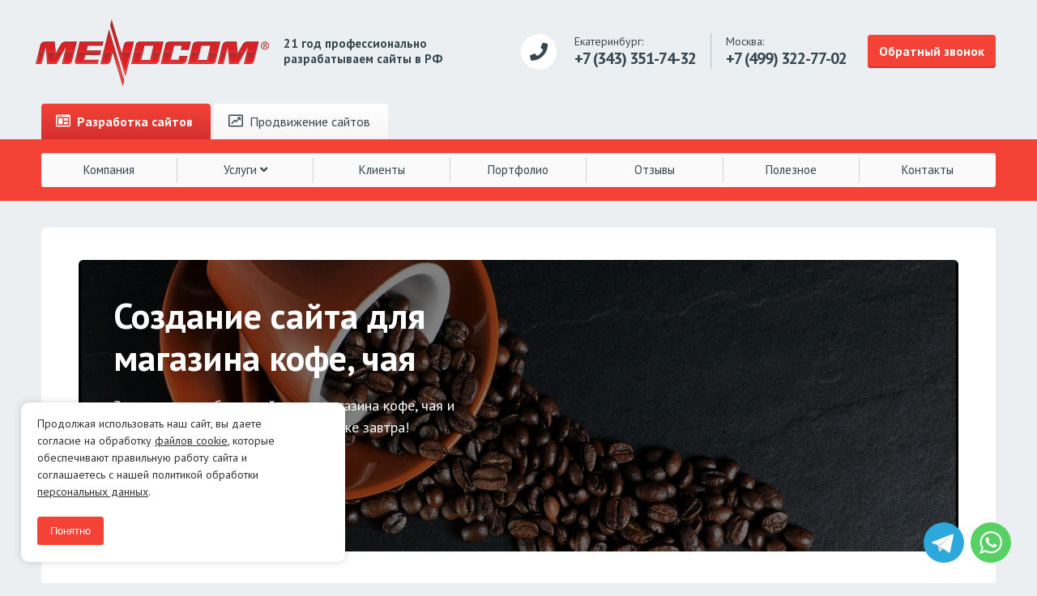

--- FILE ---
content_type: text/html; charset=UTF-8
request_url: https://www.menocom.ru/sites/magazin-kofe-chaya/
body_size: 13291
content:
<!-- M E N O C O M -->
<!DOCTYPE html>
<html lang="ru">
<head>
	<link rel="shortcut icon" type="image/x-icon" href="/favicon.ico" />
	<meta charset="utf-8" />
	<meta http-equiv="X-UA-Compatible" content="IE=edge">
	<meta name="viewport" content="width=device-width, initial-scale=1">
    <meta name="yandex-verification" content="2eceab2650f0bbe5" />
	<meta http-equiv="Content-Type" content="text/html; charset=UTF-8" />
<meta name="keywords" content="Сайт магазин кофе, чая, разработка сайта магазина кофе, чая, создание сайта магазина кофе, чая, изготовление сайта магазина кофе, чая" />
<meta name="description" content="Закажите создание сайта для магазина кофе, чая и начните принимать онлайн-заказы уже завтра! Стоимость: от 0 руб.срок от 1 дня" />
<link href="/bitrix/cache/css/MN/menocom16/page_bdc164ded73bfc02acc1b4331feadd52/page_bdc164ded73bfc02acc1b4331feadd52_v1.css?1768396559403" type="text/css"  rel="stylesheet" />
<link href="/bitrix/cache/css/MN/menocom16/template_b0f7180cb955bd02a739df03e2e83403/template_b0f7180cb955bd02a739df03e2e83403_v1.css?176839604214137" type="text/css"  data-template-style="true" rel="stylesheet" />
<script>if(!window.BX)window.BX={};if(!window.BX.message)window.BX.message=function(mess){if(typeof mess==='object'){for(let i in mess) {BX.message[i]=mess[i];} return true;}};</script>
<script>(window.BX||top.BX).message({"JS_CORE_LOADING":"Загрузка...","JS_CORE_NO_DATA":"- Нет данных -","JS_CORE_WINDOW_CLOSE":"Закрыть","JS_CORE_WINDOW_EXPAND":"Развернуть","JS_CORE_WINDOW_NARROW":"Свернуть в окно","JS_CORE_WINDOW_SAVE":"Сохранить","JS_CORE_WINDOW_CANCEL":"Отменить","JS_CORE_WINDOW_CONTINUE":"Продолжить","JS_CORE_H":"ч","JS_CORE_M":"м","JS_CORE_S":"с","JSADM_AI_HIDE_EXTRA":"Скрыть лишние","JSADM_AI_ALL_NOTIF":"Показать все","JSADM_AUTH_REQ":"Требуется авторизация!","JS_CORE_WINDOW_AUTH":"Войти","JS_CORE_IMAGE_FULL":"Полный размер"});</script>

<script src="/bitrix/js/main/core/core.min.js?1768395073229643"></script>

<script>BX.Runtime.registerExtension({"name":"main.core","namespace":"BX","loaded":true});</script>
<script>BX.setJSList(["\/bitrix\/js\/main\/core\/core_ajax.js","\/bitrix\/js\/main\/core\/core_promise.js","\/bitrix\/js\/main\/polyfill\/promise\/js\/promise.js","\/bitrix\/js\/main\/loadext\/loadext.js","\/bitrix\/js\/main\/loadext\/extension.js","\/bitrix\/js\/main\/polyfill\/promise\/js\/promise.js","\/bitrix\/js\/main\/polyfill\/find\/js\/find.js","\/bitrix\/js\/main\/polyfill\/includes\/js\/includes.js","\/bitrix\/js\/main\/polyfill\/matches\/js\/matches.js","\/bitrix\/js\/ui\/polyfill\/closest\/js\/closest.js","\/bitrix\/js\/main\/polyfill\/fill\/main.polyfill.fill.js","\/bitrix\/js\/main\/polyfill\/find\/js\/find.js","\/bitrix\/js\/main\/polyfill\/matches\/js\/matches.js","\/bitrix\/js\/main\/polyfill\/core\/dist\/polyfill.bundle.js","\/bitrix\/js\/main\/core\/core.js","\/bitrix\/js\/main\/polyfill\/intersectionobserver\/js\/intersectionobserver.js","\/bitrix\/js\/main\/lazyload\/dist\/lazyload.bundle.js","\/bitrix\/js\/main\/polyfill\/core\/dist\/polyfill.bundle.js","\/bitrix\/js\/main\/parambag\/dist\/parambag.bundle.js"]);
</script>
<script>BX.Runtime.registerExtension({"name":"ui.dexie","namespace":"BX.DexieExport","loaded":true});</script>
<script>BX.Runtime.registerExtension({"name":"ls","namespace":"window","loaded":true});</script>
<script>BX.Runtime.registerExtension({"name":"fx","namespace":"window","loaded":true});</script>
<script>BX.Runtime.registerExtension({"name":"fc","namespace":"window","loaded":true});</script>
<script>BX.Runtime.registerExtension({"name":"pull.protobuf","namespace":"BX","loaded":true});</script>
<script>BX.Runtime.registerExtension({"name":"rest.client","namespace":"window","loaded":true});</script>
<script>(window.BX||top.BX).message({"pull_server_enabled":"N","pull_config_timestamp":0,"shared_worker_allowed":"Y","pull_guest_mode":"N","pull_guest_user_id":0,"pull_worker_mtime":1768394422});(window.BX||top.BX).message({"PULL_OLD_REVISION":"Для продолжения корректной работы с сайтом необходимо перезагрузить страницу."});</script>
<script>BX.Runtime.registerExtension({"name":"pull.client","namespace":"BX","loaded":true});</script>
<script>BX.Runtime.registerExtension({"name":"pull","namespace":"window","loaded":true});</script>
<script>(window.BX||top.BX).message({"LANGUAGE_ID":"ru","FORMAT_DATE":"DD.MM.YYYY","FORMAT_DATETIME":"DD.MM.YYYY HH:MI:SS","COOKIE_PREFIX":"BITRIX_SM","SERVER_TZ_OFFSET":"10800","UTF_MODE":"Y","SITE_ID":"MN","SITE_DIR":"\/","USER_ID":"","SERVER_TIME":1769013101,"USER_TZ_OFFSET":0,"USER_TZ_AUTO":"Y","bitrix_sessid":"943fa878fc8a8a8647de803ec838becb"});</script>


<script src="/bitrix/js/ui/dexie/dist/dexie.bundle.min.js?1768395034102530"></script>
<script src="/bitrix/js/main/core/core_ls.min.js?17683949532683"></script>
<script src="/bitrix/js/main/core/core_fx.min.js?16796599489768"></script>
<script src="/bitrix/js/main/core/core_frame_cache.min.js?176839503410481"></script>
<script src="/bitrix/js/pull/protobuf/protobuf.min.js?167966581176433"></script>
<script src="/bitrix/js/pull/protobuf/model.min.js?167966581114190"></script>
<script src="/bitrix/js/rest/client/rest.client.min.js?16796641429240"></script>
<script src="/bitrix/js/pull/client/pull.client.min.js?176839442349849"></script>
<script src="https://ajax.googleapis.com/ajax/libs/jquery/2.1.1/jquery.min.js"></script>
<script>BX.setCSSList(["\/bitrix\/templates\/menocom16\/components\/bitrix\/news\/sites\/bitrix\/news.detail\/.default\/style.css","\/bitrix\/templates\/.default\/components\/bitrix\/menu\/header_top\/style.css","\/bitrix\/templates\/menocom16\/styles.css","\/bitrix\/templates\/menocom16\/template_styles.css"]);</script>
<script>
					(function () {
						"use strict";

						var counter = function ()
						{
							var cookie = (function (name) {
								var parts = ("; " + document.cookie).split("; " + name + "=");
								if (parts.length == 2) {
									try {return JSON.parse(decodeURIComponent(parts.pop().split(";").shift()));}
									catch (e) {}
								}
							})("BITRIX_CONVERSION_CONTEXT_MN");

							if (cookie && cookie.EXPIRE >= BX.message("SERVER_TIME"))
								return;

							var request = new XMLHttpRequest();
							request.open("POST", "/bitrix/tools/conversion/ajax_counter.php", true);
							request.setRequestHeader("Content-type", "application/x-www-form-urlencoded");
							request.send(
								"SITE_ID="+encodeURIComponent("MN")+
								"&sessid="+encodeURIComponent(BX.bitrix_sessid())+
								"&HTTP_REFERER="+encodeURIComponent(document.referrer)
							);
						};

						if (window.frameRequestStart === true)
							BX.addCustomEvent("onFrameDataReceived", counter);
						else
							BX.ready(counter);
					})();
				</script>



<script src="/bitrix/templates/menocom16/js/magnific.js?147867576229442"></script>
<script src="/bitrix/templates/menocom16/js/maskedinput.js?14346373084324"></script>
<script src="/bitrix/templates/menocom16/js/doubleTapToGo.js?14515515221181"></script>
<script src="/bitrix/templates/menocom16/js/slick.min.js?144879587440461"></script>
<script src="/bitrix/templates/menocom16/js/_main.js?167967395916536"></script>
<script src="/bitrix/templates/menocom16/js/_video.js?1478675711956"></script>

	<title>Создание сайта магазина кофе, чая. Цена от 0 &#8381;, срок от 1 дня</title>

<!-- Google Tag Manager -->
<script>(function(w,d,s,l,i){w[l]=w[l]||[];w[l].push({'gtm.start':
new Date().getTime(),event:'gtm.js'});var f=d.getElementsByTagName(s)[0],
j=d.createElement(s),dl=l!='dataLayer'?'&l='+l:'';j.async=true;j.src=
'https://www.googletagmanager.com/gtm.js?id='+i+dl;f.parentNode.insertBefore(j,f);
})(window,document,'script','dataLayer','GTM-NV7BBTR');</script>
<!-- End Google Tag Manager -->

	<style>
		@import url(https://fonts.googleapis.com/css?family=PT+Sans:400,700,400italic&subset=latin,cyrillic);
		@font-face {
			font-family: 'FontAwesome';
			src: url("/bitrix/templates/menocom16/fonts/fontawesome-webfont.eot?v=4.6.3");
			src: url("/bitrix/templates/menocom16/fonts/fontawesome-webfont.eot?#iefix&v=4.6.3") format("embedded-opentype"), url("/bitrix/templates/menocom16/fonts/fontawesome-webfont.woff2?v=4.6.3") format("woff2"), url("/bitrix/templates/menocom16/fonts/fontawesome-webfont.woff?v=4.6.3") format("woff"), url("/bitrix/templates/menocom16/fonts/fontawesome-webfont.ttf?v=4.6.3") format("truetype"), url("/bitrix/templates/menocom16/fonts/fontawesome-webfont.svg?v=4.6.3#fontawesomeregular") format("svg");
			font-weight: normal;
			font-style: normal;
		}
	</style>

	<link rel="prefetch prerender" href="/bitrix/images/modern.buttons/menocom_telegram_qr.png" />
	<link rel="prefetch prerender" href="/bitrix/images/modern.buttons/menocom_whatsapp_qr.png" />


	
	<link href="/bitrix/templates/menocom16/styles/style.min.css" type="text/css" rel="stylesheet">		</head>
<body>

<!-- Google Tag Manager (noscript) -->
<noscript><iframe src="https://www.googletagmanager.com/ns.html?id=GTM-NV7BBTR"
height="0" width="0" style="display:none;visibility:hidden"></iframe></noscript>
<!-- End Google Tag Manager (noscript) -->

<div id="panel"></div>
	<div class="l0__header_1">
		<a href="/">			<img src="/bitrix/templates/menocom16/img/logo1.svg" alt="" class="logo">		</a>		<div class="descriptor">
	 21&nbsp;год профессионально<br>
	 разрабатываем сайты в РФ
</div>		<div class="lt-colr">
			<div class="ico"></div>
			<div class="phone">
				Екатеринбург:<br>
			<span class="phone343">+7 (343) 351-74-32</span>			</div>
						<div class="sep"></div>
			<div class="phone">
				Москва:<br>
<span class="phone499">+7 (499) <b>322-77-02</b></span>
			</div>
						<a href="#popup-100" data-elementids="4544" class="btn js__popup">Обратный звонок</a>
		</div>
	</div>

	<div class="l0__menu-wrp">
		<div class="l0__menu">
			<div class="tabs header-top-menu">
					<a href="/" class="tab active "><span class="ico-mm-develop"></span> Разработка <b>сайтов</b></a>
						<a href="https://www.promo-menocom.ru/" class="tab"><span class="ico-mm-seo"></span> Продвижение <b>сайтов</b></a></div>
	<a href="#" class="btn"></a>
			
			<div class="menu">
																	<a href="/company/" class="lvl1 root-item">Компания</a>
																							<div class="wrapper">
					<a href="/activity/" class="lvl1  root-item ">Услуги <i class="fa fa-angle-down"></i></a>
						<div class="wrap">
																								<a href="/activity/corporate-site/" class="lvln ">Корпоративные сайты на Битрикс</a>
																												<a href="/activity/internet-magazin/" class="lvln ">Интернет-магазины</a>
																												<a href="/activity/landing-page/" class="lvln ">Лендинги (Landing Page)</a>
																												<a href="/activity/templates/" class="lvln ">Шаблонные сайты за 1 день!</a>
																												<a href="/activity/tech/" class="lvln ">Поддержка сайтов</a>
																												<a href="/activity/style/" class="lvln ">Фирменный стиль</a>
																												<a href="/activity/video/" class="lvln ">Продающее видео</a>
																												<a href="/activity/conversion/" class="lvln ">Увеличение конверсии вашего сайта</a>
																	</div></div>																<a href="/clients/" class="lvl1 root-item">Клиенты</a>
																												<a href="/portfolio/" class="lvl1 root-item">Портфолио</a>
																												<a href="/feedback/" class="lvl1 root-item">Отзывы</a>
																												<a href="/info/" class="lvl1 root-item">Полезное</a>
																												<a href="/contacts/" class="lvl1 root-item">Контакты</a>
														</div>
		</div>
	</div>
	<div class="l1__container">
					<div class="l1__content--fluid l2__box">
		<meta property="og:type" content="website">
<meta property="og:site_name" content="Меноком">
<meta property="og:title" content="Создание сайта магазина кофе, чая. Цена от 0 &#8381;, срок от 1 дня">
<meta property="og:description" content="Закажите создание сайта для магазина кофе, чая и начните принимать онлайн-заказы уже завтра! Стоимость: от 0 руб.срок от 1 дня">
<meta property="og:url" content="https://www.menocom.ru//sites/magazin-kofe-chaya/">
<meta property="og:locale" content="ru_RU">
<meta property="og:image" content="https://www.menocom.ru//upload/iblock/5a4/5a4d2b909a3b0173d978689d11e98463.jpg">
<meta property="og:image:width" content="1920">
<meta property="og:image:height" content="1279">

<script>
	$( document ).ready(function() {
		//alert('123');
		$('.free a[href^="#"]').on('click', function(event) {
			// отменяем стандартное действие
			event.preventDefault();
			
			var sc = $(this).attr("href"),
				dn = $(sc).offset().top;
			/*
			* sc - в переменную заносим информацию о том, к какому блоку надо перейти
			* dn - определяем положение блока на странице
			*/
			
			$('html, body').animate({scrollTop: dn}, 1000);
			
			/*
			* 1000 скорость перехода в миллисекундах
			*/
		});
	});
</script>
<style>
	.top_image_black {opacity:0.5;}
</style>
<script src="https://kit.fontawesome.com/21b4c8c52e.js" crossorigin="anonymous"></script>

<div class="dop_img_block">
</div>
<div class="l1__container  l1__container_img "><!-- Блоки с фоновым изображением -->
	<div class="l1__content--fluid l2__box term_fon_block">
		<div class="top_image_black"></div>
		<div class="l1__row js__bg box__txt-inv">
			
			<div class="l1__wrap">
				<div class="l1__cell-2">
					<h1>Создание сайта для магазина кофе, чая</h1>
					<p>Закажите разработку сайта для магазина кофе, чая и начните принимать онлайн-заказы уже завтра!</p>
					<p><a href="#popup-18756" class="ui__btn-bd ex-btn-inv js__popup"><i class="fa fa-barcode"></i> Заказать сайт за 1 минуту</a></p>
				</div>
				<div class="l1__cell-2"></div>
			</div>
			<img class="js__bg-path" src="/upload/iblock/5a4/5a4d2b909a3b0173d978689d11e98463.jpg" alt="">
		</div>
	</div>
</div>
<div class="l1__row ex-stick term-block">
	<div class="l1__wrap">
		<div class="l1__cell-2">
			<div class="typo__h2">
				Срок:<br />
				<span class="term">
									1 день
									</span>
			</div>
		</div>
		<div class="l1__cell-2">
			<div class="typo__h2">
				Стоимость:<br />
								<span class="term">29 990 &#8381;</span>
				<span class="free">или&nbsp;<a href="#akcia">БЕСПЛАТНО!</a></span>
				
			</div>
		</div>
	</div>

</div>

	<div class="l1__row">
				<h2>Что вы получите?</h2>
		<div class="l1__wrap l1__wrap_ADVANTAGES">
			
							<div class="l1__cell-2">
					<div class="l3__small-icons-left">
													<i class="fa fa-globe ico napr" aria-hidden="true"></i>
													
						<div class="wrap">
														<p>Оформите на сайте личный кабинет покупателя, где он может оплачивать заказы онлайн и следить за историей покупок</p>
						</div>
					</div>
				</div>
								<div class="l1__cell-2">
					<div class="l3__small-icons-left">
													<i class="fa fa-ruble-sign ico napr" aria-hidden="true"></i>
													
						<div class="wrap">
														<p>Информируйте о выгодных предложениях и акциях для увеличения прибыли магазина</p>
						</div>
					</div>
				</div>
								<div class="l1__cell-2">
					<div class="l3__small-icons-left">
													<i class="fa fa-book ico napr" aria-hidden="true"></i>
													
						<div class="wrap">
														<p>Продемонстрируйте полный ассортимент кофе и чая с рекомендациями по завариванию и приготовлению</p>
						</div>
					</div>
				</div>
								<div class="l1__cell-2">
					<div class="l3__small-icons-left">
													<i class="fa fa-comments ico napr" aria-hidden="true"></i>
													
						<div class="wrap">
														<p>Установите возможность общения с клиентом через чат-бот, где можно консультировать и рекомендовать продукцию</p>
						</div>
					</div>
				</div>
						</div>
		
					<p>
	С появлением сайта ваш магазин найдет новых клиентов, а значит, вырастет прибыльность бизнеса. Продвигая магазин в сети, вы получите большой охват аудитории и повысите узнаваемость. Покажите весь каталог продукции и расскажите о привлекательности каждой позиции, например, о положительном влиянии на состояние организма. Часто кофе и чай люди выбирают в качестве подарка для друзей и близких, привлекайте клиентов интересными авторскими наборами на любой вкус, а также выгодными предложениями по оформлению и доставке. Возможность онлайн-оплаты позволит выбрать продукцию здесь и сейчас, а личный кабинет будет хранить историю покупок. Клиент может получать купоны на скидку или пользоваться другими привилегиями постоянного покупателя. Если у пользователя будут вопросы, то он всегда может проконсультироваться в чат-боте или заказать обратный звонок.&nbsp;
</p>			
				</div>
	<div class="l1__row">
	<h2>Почему этот вариант принесет наибольшую прибыль?</h2>
	<div class="l1__wrap l1__wrap_ADVANTAGES">
							<div class="l1__cell-2">
						<div class="l3__small-icons-left">
															<i class="fa fa-arrow-alt-circle-right ico napr" aria-hidden="true"></i>
															
							<div class="wrap">
																<p>Сайт SEO-оптимизирован. Все страницы УЖЕ оптимизированы под поисковые системы</p>
							</div>
						</div>
					</div>
										<div class="l1__cell-2">
						<div class="l3__small-icons-left">
															<i class="fa fas  fa-paint-brush ico napr" aria-hidden="true"></i>
															
							<div class="wrap">
																<p>Сайт сделан на 1С Битрикс — самой популярной системе управления сайтами в РФ</p>
							</div>
						</div>
					</div>
										<div class="l1__cell-2">
						<div class="l3__small-icons-left">
															<i class="fa fa-arrow-alt-circle-right ico napr" aria-hidden="true"></i>
															
							<div class="wrap">
																<p>Вы не платите за домен в зоне .ru и хостинг, первый год — в подарок!</p>
							</div>
						</div>
					</div>
										<div class="l1__cell-2">
						<div class="l3__small-icons-left">
															<i class="fa fa-arrow-alt-circle-right ico napr" aria-hidden="true"></i>
															
							<div class="wrap">
																<p>Этот вариант дизайна уже отлично зарекомендовал себя. Он имеет высокую конверсию</p>
							</div>
						</div>
					</div>
						</div>
</div>
<div class="l1__row li_row_ideal">
		<h2>Идеальный сайт для магазина кофе, чая</h2>
	<div class="screem_img">
		<div class="hidden-xs-OPPORTUNITIES">
			
																<img class="IDEAL_img" src="/upload/iblock/579/579934742813603c89b245df29b7656c.png" alt="" />
						
																<img class="IDEAL_img" src="/upload/iblock/0e4/0e44e865edf9a2690d1117943ee18ef5.png" alt="" />
						
																<img class="IDEAL_img" src="/upload/iblock/7d3/7d361e7e7a0f0309e9e8e647e65c7df4.png" alt="" />
						
																<img class="IDEAL_img" src="/upload/iblock/7d9/7d946cc8655057b80b481d0f8bce7e49.png" alt="" />
						
																<img class="IDEAL_img" src="/upload/iblock/3e3/3e3c2079785319a98b93a65cf72ce34e.png" alt="" />
						
																<img class="IDEAL_img" src="/upload/iblock/939/939ed879128d0948c93a6126a29905fc.png" alt="" />
						
																<img class="IDEAL_img" src="/upload/iblock/c94/c941c40343e3f0a3a2ce9a17dc293076.png" alt="" />
						
																<img class="IDEAL_img" src="/upload/iblock/6e3/6e3c2b5625055ee23386042b584677e4.png" alt="" />
						
																<img class="IDEAL_img" src="/upload/iblock/c06/c06b4dd18abc82a02564ead1be02f5bf.png" alt="" />
						
																<img class="IDEAL_img" src="/upload/iblock/1e9/1e938dff91c1e28af52f4f8d99f2f94b.png" alt="" />
						
																<img class="IDEAL_img" src="/upload/iblock/d60/d6041fc98aa1bd27e35368fb099d4891.png" alt="" />
						
																<img class="IDEAL_img" src="/upload/iblock/913/913b72e116eb88dc42533e0a4ccbe2d6.png" alt="" />
						
																<img class="IDEAL_img" src="/upload/iblock/7f7/7f7deed4863073a2f2fb3d2bcefab772.png" alt="" />
						
																<img class="IDEAL_img" src="/upload/iblock/aaf/aafa59ba173fb1715dd0822049f92f6e.png" alt="" />
								</div>
		<div class="hidden-OPPORTUNITIES visible-xs-OPPORTUNITIES	">
			
					<img class="IDEAL_img" src="/upload/iblock/ac2/ac27c52d13974d6f015b125b6f8a7597.png" alt="" />
					
					<img class="IDEAL_img" src="/upload/iblock/308/30874aadf6c620100722d4b31c759feb.png" alt="" />
					
					<img class="IDEAL_img" src="/upload/iblock/51a/51a1df5c9fef84ffd721ee260b1b8464.png" alt="" />
					
					<img class="IDEAL_img" src="/upload/iblock/941/941d7105c577b9eac060982ab762f09c.png" alt="" />
					
					<img class="IDEAL_img" src="/upload/iblock/f4f/f4fa7cafac140848d8733ddded8438dc.png" alt="" />
					
					<img class="IDEAL_img" src="/upload/iblock/c0f/c0f0c3296dc530fb4d0286abc5884460.png" alt="" />
					
					<img class="IDEAL_img" src="/upload/iblock/7ff/7ff50c5e1a9adb722ac08e015d717928.png" alt="" />
					
					<img class="IDEAL_img" src="/upload/iblock/edb/edbb619249d51c01a9577ef0eedf7146.png" alt="" />
					
					<img class="IDEAL_img" src="/upload/iblock/b0e/b0e35348b3042c4117c87c3f626c3907.png" alt="" />
					
					<img class="IDEAL_img" src="/upload/iblock/aa8/aa87640ccf06dff5cf512a6bd106b496.png" alt="" />
					
					<img class="IDEAL_img" src="/upload/iblock/018/018306b9a15cccdba967626a11bd1e73.png" alt="" />
					
					<img class="IDEAL_img" src="/upload/iblock/17d/17d07050323e818b9ce8ade631aa00a5.png" alt="" />
					
					<img class="IDEAL_img" src="/upload/iblock/2f5/2f5ca23c3a60c62fc37a6fb7ff2b2da5.png" alt="" />
					
					<img class="IDEAL_img" src="/upload/iblock/d93/d9306928a8a11bbf79276435abd0f845.png" alt="" />
							</div>
		<div class="hidden-OPPORTUNITIES visible-xs-OPPORTUNITIES	">
			
					<img class="IDEAL_img" src="" alt="" />
					
					<img class="IDEAL_img" src="" alt="" />
					
					<img class="IDEAL_img" src="" alt="" />
					
					<img class="IDEAL_img" src="" alt="" />
					
					<img class="IDEAL_img" src="" alt="" />
					
					<img class="IDEAL_img" src="" alt="" />
					
					<img class="IDEAL_img" src="" alt="" />
					
					<img class="IDEAL_img" src="" alt="" />
					
					<img class="IDEAL_img" src="" alt="" />
					
					<img class="IDEAL_img" src="" alt="" />
					
					<img class="IDEAL_img" src="" alt="" />
					
					<img class="IDEAL_img" src="" alt="" />
					
					<img class="IDEAL_img" src="" alt="" />
					
					<img class="IDEAL_img" src="" alt="" />
							</div>
			
		<div class="block_img">
						<img   class="js__bg-path block_img_dop_ideal" src="/bitrix/templates/menocom16/img/test_top_phone.png" alt="">
			<img class="block_img_big" src="/bitrix/templates/menocom16/img/test_top_phone_big.png" alt="">
		
						
			
		</div>
	</div>
</div>
	<div class="l1__row">
		<h2>Какие вы получите возможности?</h2>
		<div class="hidden-xs-OPPORTUNITIES">
						<h3>Настраивайте дизайн вашего сайта!</h3>
													<img class="OPPORTUNITIES_img" src="/upload/iblock/420/4201a42da27130a23e738d5bc22310a3.jpg" alt="" />
									<h3>Настройте контактную информацию, как угодно </h3>
													<img class="OPPORTUNITIES_img" src="/upload/iblock/cc2/cc2c551eaa8607bf0455e1f388f60979.jpg" alt="" />
							</div>
		<div class="hidden-OPPORTUNITIES visible-xs-OPPORTUNITIES">
						<h3>Настраивайте дизайн вашего сайта!</h3>
				
				
									<img class="OPPORTUNITIES_img" src="/upload/iblock/37a/37a4d33b7e2739c7327ee81b56b12dc2.png" alt="" />
										<img class="OPPORTUNITIES_img" src="/upload/iblock/e32/e327b0dba378a4cb099ce730fd40f5b6.png" alt="" />
									<h3>Настройте контактную информацию, как угодно </h3>
				
				
									<img class="OPPORTUNITIES_img" src="/upload/iblock/47e/47e41dccf4412ea357c670b6e746e976.jpg" alt="" />
							</div>
	</div>
	
<div class="rf-inpage">
    <div class="rf-div">

	<div class="typo__h2 rf-title">Давайте обсудим ваш проект</div>

	<div class="rf-subtitle">
		Готовы начать? Свяжитесь с нами в WhatsApp или Telegram прямо сейчас и давайте обсудим, как мы можем помочь вашему бизнесу выйти на новый уровень!
	</div>

	<div class="rf-mod">
		<a href="https://wa.me/79221665566" class="rf-mod-link rf-mod-whatsapp flex" target="_blank">
			<span class="rf-mod-ico"><svg xmlns="http://www.w3.org/2000/svg" width="48" height="48" viewBox="0 0 48 48" fill="none">  <path fill="#fff" d="M40.8 23.567c0 9.04-7.384 16.367-16.495 16.367-2.892 0-5.609-.739-7.973-2.036L7.2 40.8l2.977-8.782a16.194 16.194 0 0 1-2.367-8.45c0-9.04 7.385-16.368 16.495-16.368 9.112 0 16.495 7.328 16.495 16.367ZM24.305 9.807c-7.647 0-13.867 6.173-13.867 13.76 0 3.011.981 5.8 2.641 8.068l-1.732 5.11 5.329-1.693a13.86 13.86 0 0 0 7.63 2.276c7.646 0 13.867-6.172 13.867-13.76S31.953 9.807 24.305 9.807Zm8.33 17.53c-.102-.167-.371-.268-.775-.468-.405-.2-2.393-1.172-2.763-1.305-.37-.134-.641-.201-.91.2-.27.402-1.044 1.305-1.28 1.573-.237.268-.472.302-.877.1-.404-.2-1.706-.624-3.25-1.99-1.203-1.063-2.014-2.376-2.25-2.778-.236-.401-.025-.618.177-.818.182-.18.405-.468.607-.703.203-.234.27-.4.404-.669.135-.268.068-.502-.034-.703-.1-.2-.91-2.175-1.247-2.978-.337-.803-.673-.67-.91-.67-.235 0-.505-.033-.774-.033-.27 0-.708.1-1.079.502-.37.402-1.414 1.372-1.414 3.346s1.448 3.882 1.65 4.15c.203.267 2.797 4.45 6.907 6.056 4.111 1.605 4.111 1.07 4.852 1.002.741-.066 2.392-.97 2.73-1.906.336-.938.336-1.74.236-1.908Z"></path> </svg></span>
			<span class="rf-mod-text">Написать в Whatsapp</span>
		</a>
		<a href="https://t.me/menocom" class="rf-mod-link rf-mod-telegram flex" target="_blank">
			<span class="rf-mod-ico"><svg xmlns="http://www.w3.org/2000/svg" width="48" height="48" viewBox="0 0 48 48" fill="none">  <path fill="#E1E1E1" d="M18.186 37.327c-.965 0-.8-.37-1.134-1.303l-2.838-9.488 21.85-13.165"></path> <path fill="#CDCDCD" d="M18.186 37.328c.745 0 1.074-.346 1.49-.757l3.973-3.923-4.956-3.035"></path> <path fill="#fff" d="m18.693 29.614 12.007 9.01c1.37.768 2.36.37 2.7-1.292l4.888-23.392c.5-2.038-.765-2.962-2.075-2.357l-28.7 11.239c-1.96.798-1.948 1.908-.357 2.403l7.365 2.334 17.05-10.925c.805-.496 1.544-.23.938.317"></path> </svg></span>
			<span class="rf-mod-text">Написать в Telegram</span>
		</a>
	</div>

</div></div>

<div class="l1__row ex-stick">
			<h2 class="typo__h2 typo__center">
				 Вот отзывы некоторых клиентов
			</h2>
			<div class="box__spacer">
			</div>
		</div>
		<div class="l1__row" style="padding-top:0;padding-bottom:0;">
			<div class="video-responsive"  style="margin:0;">
				<iframe width="auto" height="auto" src="https://www.youtube.com/embed/UaX_pCUHs-c?rel=0&showinfo=0&iv_load_policy=3" frameborder="0" allow="autoplay; encrypted-media" allowfullscreen></iframe>
			</div>
		</div>	
<div class="l1__row">
	<div class="lt__feedback-gallery js__gallery">
					<div class="lt__cll">
				<a href="/upload/iblock/542/542b6679281ca79d0b1c051031bc2fdf.jpg" class="js__gallery-item js__bg the__doc">
					<img src="/upload/iblock/542/542b6679281ca79d0b1c051031bc2fdf.jpg" alt="" class="js__bg-path">
					<img src="/bitrix/templates/menocom16/img/mask-2.png" alt="" class="js__bg-mask">
				</a>
			</div>
					<div class="lt__cll">
				<a href="/upload/iblock/0b4/0b4da00be6d87469c9dc44f2646c0da2.jpg" class="js__gallery-item js__bg the__doc">
					<img src="/upload/iblock/0b4/0b4da00be6d87469c9dc44f2646c0da2.jpg" alt="" class="js__bg-path">
					<img src="/bitrix/templates/menocom16/img/mask-2.png" alt="" class="js__bg-mask">
				</a>
			</div>
					<div class="lt__cll">
				<a href="/upload/iblock/cbc/cbc6a88553ad44272b6998da9894bd5a.jpg" class="js__gallery-item js__bg the__doc">
					<img src="/upload/iblock/cbc/cbc6a88553ad44272b6998da9894bd5a.jpg" alt="" class="js__bg-path">
					<img src="/bitrix/templates/menocom16/img/mask-2.png" alt="" class="js__bg-mask">
				</a>
			</div>
					<div class="lt__cll">
				<a href="/upload/iblock/9a9/9a9c1d937bb93d856285e77a8048b107.jpg" class="js__gallery-item js__bg the__doc">
					<img src="/upload/iblock/9a9/9a9c1d937bb93d856285e77a8048b107.jpg" alt="" class="js__bg-path">
					<img src="/bitrix/templates/menocom16/img/mask-2.png" alt="" class="js__bg-mask">
				</a>
			</div>
					<div class="lt__cll">
				<a href="/upload/iblock/6e4/6e4f92899eb51294603b94c2816cc2a6.jpg" class="js__gallery-item js__bg the__doc">
					<img src="/upload/iblock/6e4/6e4f92899eb51294603b94c2816cc2a6.jpg" alt="" class="js__bg-path">
					<img src="/bitrix/templates/menocom16/img/mask-2.png" alt="" class="js__bg-mask">
				</a>
			</div>
					<div class="lt__cll">
				<a href="/upload/iblock/970/97012ab813275606fada26e45789468d.jpg" class="js__gallery-item js__bg the__doc">
					<img src="/upload/iblock/970/97012ab813275606fada26e45789468d.jpg" alt="" class="js__bg-path">
					<img src="/bitrix/templates/menocom16/img/mask-2.png" alt="" class="js__bg-mask">
				</a>
			</div>
					<div class="lt__cll">
				<a href="/upload/iblock/4a7/4a7afef699d56e2a0c22f2eda81cfa72.jpg" class="js__gallery-item js__bg the__doc">
					<img src="/upload/iblock/4a7/4a7afef699d56e2a0c22f2eda81cfa72.jpg" alt="" class="js__bg-path">
					<img src="/bitrix/templates/menocom16/img/mask-2.png" alt="" class="js__bg-mask">
				</a>
			</div>
					<div class="lt__cll">
				<a href="/upload/iblock/e41/e419a7a5cd1d137dc6b39a570130bb76.jpg" class="js__gallery-item js__bg the__doc">
					<img src="/upload/iblock/e41/e419a7a5cd1d137dc6b39a570130bb76.jpg" alt="" class="js__bg-path">
					<img src="/bitrix/templates/menocom16/img/mask-2.png" alt="" class="js__bg-mask">
				</a>
			</div>
			</div>
	
</div>

<div class="rf-inpage">
    <div class="rf-div">

	<div class="typo__h2 rf-title">Давайте обсудим ваш проект</div>

	<div class="rf-subtitle">
		Готовы начать? Свяжитесь с нами в WhatsApp или Telegram прямо сейчас и давайте обсудим, как мы можем помочь вашему бизнесу выйти на новый уровень!
	</div>

	<div class="rf-mod">
		<a href="https://wa.me/79221665566" class="rf-mod-link rf-mod-whatsapp flex" target="_blank">
			<span class="rf-mod-ico"><svg xmlns="http://www.w3.org/2000/svg" width="48" height="48" viewBox="0 0 48 48" fill="none">  <path fill="#fff" d="M40.8 23.567c0 9.04-7.384 16.367-16.495 16.367-2.892 0-5.609-.739-7.973-2.036L7.2 40.8l2.977-8.782a16.194 16.194 0 0 1-2.367-8.45c0-9.04 7.385-16.368 16.495-16.368 9.112 0 16.495 7.328 16.495 16.367ZM24.305 9.807c-7.647 0-13.867 6.173-13.867 13.76 0 3.011.981 5.8 2.641 8.068l-1.732 5.11 5.329-1.693a13.86 13.86 0 0 0 7.63 2.276c7.646 0 13.867-6.172 13.867-13.76S31.953 9.807 24.305 9.807Zm8.33 17.53c-.102-.167-.371-.268-.775-.468-.405-.2-2.393-1.172-2.763-1.305-.37-.134-.641-.201-.91.2-.27.402-1.044 1.305-1.28 1.573-.237.268-.472.302-.877.1-.404-.2-1.706-.624-3.25-1.99-1.203-1.063-2.014-2.376-2.25-2.778-.236-.401-.025-.618.177-.818.182-.18.405-.468.607-.703.203-.234.27-.4.404-.669.135-.268.068-.502-.034-.703-.1-.2-.91-2.175-1.247-2.978-.337-.803-.673-.67-.91-.67-.235 0-.505-.033-.774-.033-.27 0-.708.1-1.079.502-.37.402-1.414 1.372-1.414 3.346s1.448 3.882 1.65 4.15c.203.267 2.797 4.45 6.907 6.056 4.111 1.605 4.111 1.07 4.852 1.002.741-.066 2.392-.97 2.73-1.906.336-.938.336-1.74.236-1.908Z"></path> </svg></span>
			<span class="rf-mod-text">Написать в Whatsapp</span>
		</a>
		<a href="https://t.me/menocom" class="rf-mod-link rf-mod-telegram flex" target="_blank">
			<span class="rf-mod-ico"><svg xmlns="http://www.w3.org/2000/svg" width="48" height="48" viewBox="0 0 48 48" fill="none">  <path fill="#E1E1E1" d="M18.186 37.327c-.965 0-.8-.37-1.134-1.303l-2.838-9.488 21.85-13.165"></path> <path fill="#CDCDCD" d="M18.186 37.328c.745 0 1.074-.346 1.49-.757l3.973-3.923-4.956-3.035"></path> <path fill="#fff" d="m18.693 29.614 12.007 9.01c1.37.768 2.36.37 2.7-1.292l4.888-23.392c.5-2.038-.765-2.962-2.075-2.357l-28.7 11.239c-1.96.798-1.948 1.908-.357 2.403l7.365 2.334 17.05-10.925c.805-.496 1.544-.23.938.317"></path> </svg></span>
			<span class="rf-mod-text">Написать в Telegram</span>
		</a>
	</div>

</div></div>


<div class="l1__row">
	<h2>Нужен индивидуальный дизайн?</h2>
	<p>Занимаемся разработкой индивидуальных дизайнов для магазина кофе, чая: разработка макетов до полного согласования, верстка под мобильные устройства, подключение 1С Битрикс, оптимизация под поисковые системы Яндекс и Google, продвижение сайта</p>
	<img class="responsive" src="/images/ind_disign.png" >
</div>
<div class="l1__row pay_block" >
	<h2>Принимаем любые виды оплаты</h2>
	
    <div class="l1__wrap">
        <div class="l1__cell-2">
          <img  class="responsive" lass src="/images/pay_sustem.png">
    </div>
    <div class="l1__cell-2">
         
          <p>Работаем официально, по договору со всеми документами. Любые варианты оплат:</p>
		  
		  <ul>
			<li>Перевод на расчетный счет</li>
			<li>VISA, Mastercard (в том числе кредитные карты)</li>
			<li>Apple Pay</li>
			<li>Google Pay</li>
			<li>Яндекс.Деньги</li>
			<li>Paypal</li>
		  </ul>
        </div>
    </div>
</div>





<div id='popup-18756' class='zoom-anim-dialog mfp-hide l1__popup ex-popup'>
            <div class="l2__popup">
                <form method="post" name="iblock_add" action="/include/ajax/generator.custom.forms/form.php" enctype="multipart/form-data" class="default_form l1__col l3__form box__wrp box__bg-blue-grey-50">
                    <input type="hidden" name="ELEMENT_ID" value="18756">
                    <input type="hidden" name="LINK_ELEMENT_ID" value=">">
                    <input type="hidden" name="send-form" value="Y">
                    <div class="box__spacer"></div>
                    <div class="typo__h3 typo__stick" style="text-align: center">
						Заказать сайт за 1 минуту
                    </div>

                     <div class="typo__p typo__stick" style="text-align: center">Напишите нам в WhatsApp или Telegram и мы ответим на ваши вопросы</div>
                     <br>

                    <div class="fmod fmod-popup">
						<a href="https://wa.me/79221665566" class="fmod-link fmod-whatsapp flex" target="_blank">
							<span class="fmod-ico"><svg xmlns="http://www.w3.org/2000/svg" width="48" height="48" viewBox="0 0 48 48" fill="none">  <path fill="#fff" d="M40.8 23.567c0 9.04-7.384 16.367-16.495 16.367-2.892 0-5.609-.739-7.973-2.036L7.2 40.8l2.977-8.782a16.194 16.194 0 0 1-2.367-8.45c0-9.04 7.385-16.368 16.495-16.368 9.112 0 16.495 7.328 16.495 16.367ZM24.305 9.807c-7.647 0-13.867 6.173-13.867 13.76 0 3.011.981 5.8 2.641 8.068l-1.732 5.11 5.329-1.693a13.86 13.86 0 0 0 7.63 2.276c7.646 0 13.867-6.172 13.867-13.76S31.953 9.807 24.305 9.807Zm8.33 17.53c-.102-.167-.371-.268-.775-.468-.405-.2-2.393-1.172-2.763-1.305-.37-.134-.641-.201-.91.2-.27.402-1.044 1.305-1.28 1.573-.237.268-.472.302-.877.1-.404-.2-1.706-.624-3.25-1.99-1.203-1.063-2.014-2.376-2.25-2.778-.236-.401-.025-.618.177-.818.182-.18.405-.468.607-.703.203-.234.27-.4.404-.669.135-.268.068-.502-.034-.703-.1-.2-.91-2.175-1.247-2.978-.337-.803-.673-.67-.91-.67-.235 0-.505-.033-.774-.033-.27 0-.708.1-1.079.502-.37.402-1.414 1.372-1.414 3.346s1.448 3.882 1.65 4.15c.203.267 2.797 4.45 6.907 6.056 4.111 1.605 4.111 1.07 4.852 1.002.741-.066 2.392-.97 2.73-1.906.336-.938.336-1.74.236-1.908Z"></path> </svg></span>
							<span class="fmod-text">Написать в Whatsapp</span>
						</a>
						<a href="https://t.me/menocombot" class="fmod-link fmod-telegram flex" target="_blank">
							<span class="fmod-ico"><svg xmlns="http://www.w3.org/2000/svg" width="48" height="48" viewBox="0 0 48 48" fill="none">  <path fill="#E1E1E1" d="M18.186 37.327c-.965 0-.8-.37-1.134-1.303l-2.838-9.488 21.85-13.165"></path> <path fill="#CDCDCD" d="M18.186 37.328c.745 0 1.074-.346 1.49-.757l3.973-3.923-4.956-3.035"></path> <path fill="#fff" d="m18.693 29.614 12.007 9.01c1.37.768 2.36.37 2.7-1.292l4.888-23.392c.5-2.038-.765-2.962-2.075-2.357l-28.7 11.239c-1.96.798-1.948 1.908-.357 2.403l7.365 2.334 17.05-10.925c.805-.496 1.544-.23.938.317"></path> </svg></span>
							<span class="fmod-text">Написать в Telegram</span>
						</a>
					</div>

                                    </form>
            </div>
</div>

	</div>
</div>
 <div style="clear: both;"></div>
<div class="l0__footer">
	<div class="wrapper">
		<div class="col-l">
			<div class="company">
				<a href="/" class="logo"></a>
<div class="cap">
 <b>© 2004—2026 Агентство «Меноком»</b><br>
	 Разработка и создание сайтов<br>
	 ООО «Меноком»<br>
	 ИНН: 1069674081872<br>
         КПП: 667401001 <br>
	 ОГРН: 1069674081872
<!--	 Направление: <a href="https://www.promo-menocom.ru/" style="text-decoration: underline;">продвижение сайтов</a>-->
</div>
 <br>			</div>
			<div class="links">
				<div class="links-cell">
				
<div class="links-cell">

			<div class="link"><a href="/company/">Компания</a></div>
		
			<div class="link"><a href="/clients/">Клиенты</a></div>
		
			<div class="link"><a href="/feedback/">Отзывы</a></div>
		

</div>
				</div>
				<div class="links-cell">
				
<div class="links-cell">

			<div class="link"><a href="/portfolio/">Портфолио</a></div>
		
			<div class="link"><a href="/info/">Полезное</a></div>
		
			<div class="link"><a href="/contacts/">Контакты</a></div>
		

</div>
				</div>
			</div>
		</div>
		<div class="col-r">
			<div class="address">
				<div class="title">
										Услуги:
				</div>
				<div class="cap">
					<div class="links">
						<div class="links-cell">
							
<div class="links-cell">

			<div class="link"><a href="/" class="selected">Разработка сайтов</a></div>
		
			<div class="link"><a href="/activity/tech/">Поддержка сайтов</a></div>
		
			<div class="link"><a href="/activity/style/">Фирменный стиль</a></div>
		
			<div class="link"><a href="/activity/video/">Продающее видео</a></div>
		

</div>
						</div>
					</div>
					
				</div>
			</div>
			<div class="phones">
				<div class="title">
		  <span class="fa-stack fa-lg">
			<i class="fa fa-circle fa-stack-2x fa-inverse"></i>
			<i class="fa fa-phone fa-stack-1x"></i>
		  </span>
					Контакты:
				</div>
				<div class="cap">
					<div class="cap">
	 Москва: <strong><a href="tel:+74993227702"><span class="phone499">+7 (499) 322-77-02</span></a></strong><br>
	 Екатеринбург: <strong><a href="tel:+73433517432"><span class="phone343">+7 (343) 351-74-32</span></a></strong><br>
 E-mail: <span><a href="mailto:info@menocom.ru">info@menocom.ru</a></span><br>
Время работы: <span>ПН-ПТ, 12:00-21:00</span>
</div>

<!-- E-mail: <a href="mailto:info@menocom.ru">info@menocom.ru</a><br>
Время работы: ПН-ПТ, 12:00-21:00-->

<!--Москва: +7 499 322-77-02<br>--> <!--Екатеринбург:--> <!--Телефон: <strong><span class="phone343" style="float: inherit;">+7 343 351-74-32</span></strong><br>--> <!-- Россия: 8 800 200-55-63<br>--> 
<!--г. Екатеринбург, Вилонова&nbsp;45Е, оф.&nbsp;413<br>-->
<!-- г. Москва, ул.&nbsp;Профсоюзная&nbsp;3, оф.&nbsp;1001<br>--> 
<!--E-mail: <a href="mailto:info@menocom.ru">info@menocom.ru</a>-->				</div>
				<div class="fmod">
					<a href="https://wa.me/79221665566" class="fmod-link fmod-whatsapp flex" target="_blank">
						<span class="fmod-ico"><svg xmlns="http://www.w3.org/2000/svg" width="48" height="48" viewBox="0 0 48 48" fill="none">  <path fill="#fff" d="M40.8 23.567c0 9.04-7.384 16.367-16.495 16.367-2.892 0-5.609-.739-7.973-2.036L7.2 40.8l2.977-8.782a16.194 16.194 0 0 1-2.367-8.45c0-9.04 7.385-16.368 16.495-16.368 9.112 0 16.495 7.328 16.495 16.367ZM24.305 9.807c-7.647 0-13.867 6.173-13.867 13.76 0 3.011.981 5.8 2.641 8.068l-1.732 5.11 5.329-1.693a13.86 13.86 0 0 0 7.63 2.276c7.646 0 13.867-6.172 13.867-13.76S31.953 9.807 24.305 9.807Zm8.33 17.53c-.102-.167-.371-.268-.775-.468-.405-.2-2.393-1.172-2.763-1.305-.37-.134-.641-.201-.91.2-.27.402-1.044 1.305-1.28 1.573-.237.268-.472.302-.877.1-.404-.2-1.706-.624-3.25-1.99-1.203-1.063-2.014-2.376-2.25-2.778-.236-.401-.025-.618.177-.818.182-.18.405-.468.607-.703.203-.234.27-.4.404-.669.135-.268.068-.502-.034-.703-.1-.2-.91-2.175-1.247-2.978-.337-.803-.673-.67-.91-.67-.235 0-.505-.033-.774-.033-.27 0-.708.1-1.079.502-.37.402-1.414 1.372-1.414 3.346s1.448 3.882 1.65 4.15c.203.267 2.797 4.45 6.907 6.056 4.111 1.605 4.111 1.07 4.852 1.002.741-.066 2.392-.97 2.73-1.906.336-.938.336-1.74.236-1.908Z"></path> </svg></span>
						<span class="fmod-text">Написать в Whatsapp</span>
					</a>
					<a href="https://t.me/menocom" class="fmod-link fmod-telegram flex" target="_blank">
						<span class="fmod-ico"><svg xmlns="http://www.w3.org/2000/svg" width="48" height="48" viewBox="0 0 48 48" fill="none">  <path fill="#E1E1E1" d="M18.186 37.327c-.965 0-.8-.37-1.134-1.303l-2.838-9.488 21.85-13.165"></path> <path fill="#CDCDCD" d="M18.186 37.328c.745 0 1.074-.346 1.49-.757l3.973-3.923-4.956-3.035"></path> <path fill="#fff" d="m18.693 29.614 12.007 9.01c1.37.768 2.36.37 2.7-1.292l4.888-23.392c.5-2.038-.765-2.962-2.075-2.357l-28.7 11.239c-1.96.798-1.948 1.908-.357 2.403l7.365 2.334 17.05-10.925c.805-.496 1.544-.23.938.317"></path> </svg></span>
						<span class="fmod-text">Написать в Telegram</span>
					</a>
				</div>
			</div>
		</div>
	</div>
</div>
<div id='popup-100' class='zoom-anim-dialog mfp-hide l1__popup ex-popup-l'></div>
<a href="#popup-form-other-result" id="popup-open-form-other-result" class="js__popup" style="display: none;"></a>
<div id='popup-form-other-result' class='zoom-anim-dialog mfp-hide l1__popup ex-popup'>
	<div class="l2__popup l1__col box__wrp two-colum">
		result
	</div>
</div>


<div class="modern-buttons">
		<a href="#modern-popup-telegram" class="modern-button modern-telegram js__popup" style="background-color: #2ca8dd">
		<svg xmlns="http://www.w3.org/2000/svg" width="48" height="48" viewBox="0 0 48 48" fill="none">  <path fill="#E1E1E1" d="M18.186 37.327c-.965 0-.8-.37-1.134-1.303l-2.838-9.488 21.85-13.165"></path> <path fill="#CDCDCD" d="M18.186 37.328c.745 0 1.074-.346 1.49-.757l3.973-3.923-4.956-3.035"></path> <path fill="#fff" d="m18.693 29.614 12.007 9.01c1.37.768 2.36.37 2.7-1.292l4.888-23.392c.5-2.038-.765-2.962-2.075-2.357l-28.7 11.239c-1.96.798-1.948 1.908-.357 2.403l7.365 2.334 17.05-10.925c.805-.496 1.544-.23.938.317"></path> </svg>		<span class="modern-title">Telegram</span>
	</a>
		<a href="#modern-popup-whatsapp" class="modern-button modern-whatsapp js__popup" style="background-color: #57d163">
		<svg xmlns="http://www.w3.org/2000/svg" width="48" height="48" viewBox="0 0 48 48" fill="none">  <path fill="#fff" d="M40.8 23.567c0 9.04-7.384 16.367-16.495 16.367-2.892 0-5.609-.739-7.973-2.036L7.2 40.8l2.977-8.782a16.194 16.194 0 0 1-2.367-8.45c0-9.04 7.385-16.368 16.495-16.368 9.112 0 16.495 7.328 16.495 16.367ZM24.305 9.807c-7.647 0-13.867 6.173-13.867 13.76 0 3.011.981 5.8 2.641 8.068l-1.732 5.11 5.329-1.693a13.86 13.86 0 0 0 7.63 2.276c7.646 0 13.867-6.172 13.867-13.76S31.953 9.807 24.305 9.807Zm8.33 17.53c-.102-.167-.371-.268-.775-.468-.405-.2-2.393-1.172-2.763-1.305-.37-.134-.641-.201-.91.2-.27.402-1.044 1.305-1.28 1.573-.237.268-.472.302-.877.1-.404-.2-1.706-.624-3.25-1.99-1.203-1.063-2.014-2.376-2.25-2.778-.236-.401-.025-.618.177-.818.182-.18.405-.468.607-.703.203-.234.27-.4.404-.669.135-.268.068-.502-.034-.703-.1-.2-.91-2.175-1.247-2.978-.337-.803-.673-.67-.91-.67-.235 0-.505-.033-.774-.033-.27 0-.708.1-1.079.502-.37.402-1.414 1.372-1.414 3.346s1.448 3.882 1.65 4.15c.203.267 2.797 4.45 6.907 6.056 4.111 1.605 4.111 1.07 4.852 1.002.741-.066 2.392-.97 2.73-1.906.336-.938.336-1.74.236-1.908Z"></path> </svg>		<span class="modern-title">Whatsapp</span>
	</a>
	</div>

	<div id="modern-popup-telegram" class="zoom-anim-dialog mfp-hide l1__popup ex-popup-l wmodal-popup">
		<div class="wmodal">
			<div class="wmodal-title">
				Пишите нам в Telegram:			</div>
			<div class="wmodal-go flex">
				<a class="wmodal-go-btn btn" href="https://t.me/menocom" target="_blank" style="background-color: #2ca8dd">Написать в Telegram</a>
			</div>
						<div class="wmodal-mtitle flex">
				<div class="wmodal-mtitle-text">
					или <span style="color: #2ca8dd">с телефона:</span> <svg class="pfModalOrMobileHint" height="68" viewbox="0 0 20 68" width="20" xmlns="http://www.w3.org/2000/svg">
					<path d="M2.80472 1.10981C2.31308 0.665381 1.55425 0.703647 1.10981 1.19528C0.665381 1.68692 0.703647 2.44575 1.19528 2.89019L2.80472 1.10981ZM0.803237 65.9119C0.754593 66.5729 1.25097 67.1481 1.91192 67.1968L12.6828 67.9895C13.3437 68.0381 13.919 67.5417 13.9676 66.8808C14.0163 66.2198 13.5199 65.6446 12.8589 65.5959L3.28484 64.8913L3.98946 55.3172C4.0381 54.6563 3.54173 54.081 2.88077 54.0324C2.21982 53.9837 1.64458 54.4801 1.59593 55.1411L0.803237 65.9119ZM1.19528 2.89019C7.09926 8.22731 14.1621 17.7551 16.214 28.9329C18.2466 40.0051 15.3974 52.8544 1.21604 65.0915L2.78396 66.9085C17.5801 54.1409 20.7679 40.4476 18.5746 28.4996C16.4007 16.6573 8.97472 6.68742 2.80472 1.10981L1.19528 2.89019Z" fill="currentColor"></path></svg>
				</div>
			</div>
			<div class="wmodal-qr flex">
				<img src="/bitrix/images/menocom_qr_telegram_2025.gif">
			</div>
					</div>
	</div>
	<div id="modern-popup-whatsapp" class="zoom-anim-dialog mfp-hide l1__popup ex-popup-l wmodal-popup">
		<div class="wmodal">
			<div class="wmodal-title">
				Пишите нам в Whatsapp:			</div>
			<div class="wmodal-go flex">
				<a class="wmodal-go-btn btn" href="https://api.whatsapp.com/send?phone=79221665566" target="_blank" style="background-color: #57d163">Написать в Whatsapp Web</a>
			</div>
						<div class="wmodal-mtitle flex">
				<div class="wmodal-mtitle-text">
					или <span style="color: #57d163">с телефона:</span> <svg class="pfModalOrMobileHint" height="68" viewbox="0 0 20 68" width="20" xmlns="http://www.w3.org/2000/svg">
					<path d="M2.80472 1.10981C2.31308 0.665381 1.55425 0.703647 1.10981 1.19528C0.665381 1.68692 0.703647 2.44575 1.19528 2.89019L2.80472 1.10981ZM0.803237 65.9119C0.754593 66.5729 1.25097 67.1481 1.91192 67.1968L12.6828 67.9895C13.3437 68.0381 13.919 67.5417 13.9676 66.8808C14.0163 66.2198 13.5199 65.6446 12.8589 65.5959L3.28484 64.8913L3.98946 55.3172C4.0381 54.6563 3.54173 54.081 2.88077 54.0324C2.21982 53.9837 1.64458 54.4801 1.59593 55.1411L0.803237 65.9119ZM1.19528 2.89019C7.09926 8.22731 14.1621 17.7551 16.214 28.9329C18.2466 40.0051 15.3974 52.8544 1.21604 65.0915L2.78396 66.9085C17.5801 54.1409 20.7679 40.4476 18.5746 28.4996C16.4007 16.6573 8.97472 6.68742 2.80472 1.10981L1.19528 2.89019Z" fill="currentColor"></path></svg>
				</div>
			</div>
			<div class="wmodal-qr flex">
				<img src="/bitrix/images/modern.buttons/menocom_whatsapp_qr.png">
			</div>
					</div>
	</div>

<div class="cookie">
	<div class="cookie__box">
		<div class="cookie__text">
			Продолжая использовать наш сайт, вы даете согласие на обработку <a href="/cookies/" target="_blank">файлов cookie</a>, которые обеспечивают правильную работу сайта и соглашаетесь с нашей политикой обработки <a href="/policy/" target="_blank">персональных данных</a>.
		</div>
		<div class="cookie__accept flex">
			<button class="cookie__accept-btn btn btn-default js-accept-cookie-btn">
				<span class="btn__text">Понятно</span>
			</button>
		</div>
	</div>
</div>
<script>
	function setCookie(name,value,days) {
		var expires = "";
		if (days) {
			var date = new Date();
			date.setTime(date.getTime() + (days*24*60*60*1000));
			expires = "; expires=" + date.toUTCString();
		}
		document.cookie = name + "=" + (value || "")  + expires + "; path=/";
	}
	$(document).on('click', '.js-accept-cookie-btn', function(e){
		e.preventDefault();
		setCookie('hide_cookie','1',7);
		$('.cookie').hide();
	})
</script>

<script>
	if($(window).width() <= 1024) {
		$('.modern-button').each(function(){
			var wPopupID = $(this).attr('href'),
				buttonLink = $(wPopupID).find('.wmodal-go-btn').attr('href');
			if(wPopupID == '#modern-popup-telegram') buttonLink = 'tg://resolve?domain=menocom';
			$(this).removeClass('js__popup').attr('href', buttonLink).attr('target', '_blank');
		})
	}
</script>

<script>
	// lazyload by x12x24
	function isVisibleElement(el) {
		var wt = $(window).scrollTop();
		var wh = $(window).height();
		var et = $(el).offset().top;
		var eh = $(el).outerHeight();
		var dh = $(document).height();   
		if (wt + wh >= et || wh + wt == dh || eh + et < wh){
			return true;
		} else {
			return false;
		}
	}

	function visibleElementsTrack() {

		$('[data-load]').each(function(e){

			if(isVisibleElement(this)) {

				if($(this)[0].tagName != 'IMG') {
					$(this).css('background-image', 'url('+$(this).attr('data-load')+')');
				} 

				if($(this)[0].tagName == 'IMG') {
					$(this).attr('src', $(this).attr('data-load'));
				}

			}

		})

	}

	$(window).scroll(function(){
		visibleElementsTrack();
	})
	$(window).on('load', function(){
		visibleElementsTrack();
	})
</script>


</body>
</html>

--- FILE ---
content_type: text/css
request_url: https://www.menocom.ru/bitrix/cache/css/MN/menocom16/page_bdc164ded73bfc02acc1b4331feadd52/page_bdc164ded73bfc02acc1b4331feadd52_v1.css?1768396559403
body_size: 241
content:


/* Start:/bitrix/templates/menocom16/components/bitrix/news/sites/bitrix/news.detail/.default/style.css?1586412655155*/
div.news-detail
{
	word-wrap: break-word;
}
div.news-detail img.detail_picture
{
	float:left;
	margin:0 8px 6px 1px;
}
.news-date-time
{
	color:#486DAA;
}

/* End */
/* /bitrix/templates/menocom16/components/bitrix/news/sites/bitrix/news.detail/.default/style.css?1586412655155 */


--- FILE ---
content_type: text/css
request_url: https://www.menocom.ru/bitrix/cache/css/MN/menocom16/template_b0f7180cb955bd02a739df03e2e83403/template_b0f7180cb955bd02a739df03e2e83403_v1.css?176839604214137
body_size: 3896
content:


/* Start:/bitrix/templates/.default/components/bitrix/menu/header_top/style.css?147850221260*/
.tabs.header-top-menu .tab.active {
    cursor: pointer;
}
/* End */


/* Start:/bitrix/templates/menocom16/styles.css?16775063601411*/
ol{list-style-type:decimal;list-style-position:outside;margin-left:20px}ul{list-style-type:disc;list-style-position:outside;margin-left:20px}.l1__container .l1__row.padding_top{padding-top:0}body.l1__container.editor-iframe{background-color:#fff}body.l1__container.editor-iframe .block_tezis .item-tezis,body.l1__container.editor-iframe .l1__row{border:1px solid #000}body.l1__container.editor-iframe .block_tezis .l1__wrap{border:1px solid #000;padding:5px}body.l1__container.editor-iframe .block_tezis .item-tezis{margin-bottom:30px}.mfp-content .colored{color:red}.block-input{position:relative}.red_form .block-input .ui__alert.ex-red{position:absolute;top:32px;left:6px;width:93%}.l0__footer .cap .links:last-child{padding-top:0}.l0__footer .cap .links{width:100%}.l0__footer .cap .links .links-cell{width:100%;margin-right:0}.l0__footer .wrapper .col-r .address{margin-right:8.23737%;width:45.88131%}.l0__footer .wrapper .col-r .phones:last-child{width:45.88131%}.l0__footer .col-l .links .links-cell{margin-right:12.95366%;width:41.02317%}.l0__footer .col-l .links .links-cell:last-child{margin-right:0}.block_alert{margin-bottom:100px;margin-top:30px}.zoom-anim-dialog.l1__popup.ex-popup.alert-form{position:relative}.l1__container .l3__docs.js__docs .js__carousel-item{padding:0;margin:0 22px}.l1__container .js__docs .slick-dots button{margin:0 6px}.l0__footer .links .links-cell .link{margin:0 0 6px}
/* End */


/* Start:/bitrix/templates/menocom16/template_styles.css?176839410512172*/
body{font-family:"Arial",sans-serif}ol,body ol,body .l1__container ol{list-style-type:decimal;list-style-position:outside;margin-left:20px}ul,body ul,body .l1__container ul{list-style-type:disc;list-style-position:outside;margin-left:20px}.page404 a{color:#1976d2;text-decoration:underline}.page404 a:hover{color:#f44336}.l0__baner .girl-relative-flot-right{top:35px;position:relative;float:right;margin-right:100px}.l0__baner .girl-relative{margin-bottom:-30px;top:-17px;position:relative}.l0__baner .pic-flot-right{margin-top:15px;float:right;margin-right:130px}@media screen and (max-width:1024px){.l0__baner .girl-relative{margin-top:0;margin-bottom:-6px;top:0}.l0__baner .pic-flot-right{margin-top:15px;float:none;margin-right:0}.l0__baner .girl-relative-flot-right{margin-top:15px;float:none;margin-right:0}}.js__bg .js__bg-path{display:none!important}body .l0__header_1 .phone span{font-size:2.0rem;font-weight:600}.l3__incut .red_form .ui__alert.ex-red{top:47px}@media screen and (max-width:836px){.l3__incut .red_form .ui__alert.ex-red{position:relative;width:222px;top:0;left:0;margin-left:auto;margin-right:auto}}@media screen and (max-width:768px){.l3__incut .red_form button.ui__btn.ex-btn-l{display:block;margin:0 auto}}.red_form .block-input{display:inline-block}
.video-responsive {
	position: relative;
	padding-bottom: 56.25%;
	height: 0;
	overflow: hidden;
	margin: 30px 0;
}
.video-responsive iframe, .video-responsive object, .video-responsive embed {
	position: absolute;
	top: 0;
	left: 0;
	width: 100%;
	height: 100%;
}
.whatsapp {
	position: fixed;
	bottom: 50px;
	left: 30px;
	z-index: 500;
	display: block;
}
.whatsapp span {
	background: rgba(0,0,0,0.9);
	border-radius: 5px;
	padding: 5px 15px;
	color: #fff;
	position: absolute;
	bottom: calc(100% + 10px);
	right: 0;
	white-space: nowrap;
	opacity: 0;
	z-index: -1;
	transition: 300ms;
}
.whatsapp i {
	background: rgba(80,201,93,0.8);
	border-radius: 5px;
	padding: 3px 10px;
	color: #fff;
	position: absolute;
	top: calc(100% + 5px);
	left: -10px;
	font-weight: bold;
	white-space: nowrap;
	font-style: normal;
	transition: 300ms;
}
.whatsapp img {
	display: block;
	width: 70px;
	transition: 300ms;
}
.whatsapp img:hover {
	transform: scale(0.89);
}

.l1__row.l1__row-catalog {padding-top: 0 !important;}
.video-popup-link{    border-bottom: 1px solid rgba(25,118,210,0.3);    text-decoration: none;    color: #1976d2; font-weight:bold;}
.video-popup-link:hover {    color: #f44336;    border-bottom-color: rgba(244,67,54,0.3);}
.video-popup-link i {position:relative; top:1px;}
.l1__row-catalog h2 a {border-bottom: 1px solid rgba(25,118,210,0.3);    text-decoration: none;    color: #1976d2;    font-weight: bold;}
.l1__row-catalog h2 a:hover {color: #f44336;    border-bottom-color: rgba(244,67,54,0.3);}

.video-popup-link {font-size:18px; line-height:27px;}
.top_image {position:relative; }
	.top_image_black {position:absolute; width:100%; height:100%; background-color: rgba(0, 0, 0); z-index:10;    }
	.top_image_img {width:100%; z-index:1; position:relative;     display: block;}
	

.term-block .term {font-size:46px;color: rgb(127, 127, 127);}
.term-block .free {font-size:20px;}
.term-block .free a {color:#027DB4;     color: #027DB4;    border-bottom: 1px dashed #027DB4;}
.l1__container .l1__content--fluid.term_fon_block {position:relative;}
.l3__small-icons-left .ico.napr {font-size:36px;}
.term_fon_block h1 {}
.l1__wrap_ADVANTAGES { padding-bottom:3.95576%;}
.l1__container_img.l1__container .l1__wrap {z-index: 11;    position: relative;}
.screem_img img {width:100%;}
.OPPORTUNITIES_img {width:100%; margin-bottom:20px;}
.hidden-OPPORTUNITIES {display:none;}
.dop_img_block {height: 40px;}


.CLIENT_SECTION_img {width:12.5%; border:1px solid #ccc; height:60px; float:left;}
.l3__gallery.l3__gallery_CLIENT_SECTION .item {    width: 121px;    height: 99px;    margin-right: 6px; background-size: contain;border: 1px solid #ddd;}
.responsive {width:100%; max-width:100%;}
.pay_block li {        padding-bottom: 0.8em;    font-size: 1.8rem;    line-height: 2rem;}	
.sale_pay {font-weight:bold; font-size:18px;}
	
.whom_job .js__hc-ui {margin:0 auto;text-align: center;}
.IDEAL_img {display:block;}

@media only screen and (max-width: 768px)  {
	.hidden-xs-OPPORTUNITIES {display:none;}
	.visible-xs-OPPORTUNITIES {display:block;}
	.dop_img_block  {display:none;}
	.l3__gallery_CLIENT_SECTION { display: flex; flex-wrap:wrap;     justify-content: space-between; }
	.l3__gallery.l3__gallery_CLIENT_SECTION .item {    margin:0 0 15px 0;}
}
.li_row_ideal {}
.block_img {position:relative;}
.block_img_big {position: absolute; z-index:10; top:0; left:0;}
.block_img_dop_ideal {    position: relative;    width: 48.5% !important;    margin: 0 0 0 24.4%;    display: block;    padding-top: 18.4%;}

.l3__map_nomargin {    margin-bottom: 0 !important;}

/*.screem_img {width:100%; background-image:}*/
/*





*/
/*
.top_image {}
.top_image {}
.top_image {}
.top_image {}
.top_image {}
.top_image {}
.top_image {}
.top_image {}
.top_image {}
.top_image {}
.top_image {}
*/

.xlogo {
	border: none!important;
	margin: 0!important;
	display: flex!important;
	align-items: center;
}
.xlogo img {
	display: block;
	max-width: 100%;
	max-height: 100%;
	margin: 0 auto;
	object-fit: cover;
	/*min-height: 172px;*/
}
.js__bg-mask {
	width: 100%;
}
.l3__fltr_items .js__bg-mask,
.js__gallery .js__bg-mask {
	display: none!important;
}
.l3__fltr_items .pic {
	border: 2px solid #b0bec5!important;
	margin-bottom: 1.1em!important;
}
.l3__fltr_items .xlogo {
	max-height: 182px;
	overflow: hidden;
}
.the__doc {
	border: 3px solid #b0bec5!important;
	margin-bottom: 1.5em!important;
}
@media(min-width: 1000px) {
	.the__doc {
		height: 161px;
	}
	.lt__feedback-comment .the__doc {
		height: auto;
	}
}

.modern-buttons {
	position: fixed;
	bottom: 25px;
	right: 30px;
	z-index: 900;
	display: flex;
	margin: 0 -2px;
}
.modern-button {
	width: 50px;
	height: 50px;
	margin: 0 4px;
	border-radius: 50px;
	position: relative;
	display: flex;
	justify-content: center;
	align-items: center;
}
.modern-button svg {
	width: 80%;
	height: 80%;
}
.modern-telegram {
	background: #2ca8dd;
}
.modern-whatsapp {
	background: #57d163;
}
.modern-vk {
	background: #4a76a8;
}
.modern-chat {
	background: #4c8bf7;
}
.modern-title {
	position: absolute;
    font-size: 11px;
    line-height: 17px;
    height: 17px;
    border-radius: 14px;
    white-space: nowrap;
    opacity: 0;
    box-shadow: 1px 1px 0px #525252;
    background-color: #FFF;
    color: #000;
    padding: 0 7px;
    font-family: sans-serif;
    cursor: default;
    bottom: -18px;
    left: 50%;
    transform: translateX(-50%);
}
.modern-button:hover .modern-title {
	opacity: 0.75;
}
.modern-vk svg {
	width: 72%;
	height: 72%;
}
.modern-chat svg {
	width: 54%;
	height: 42%;
}
.flex {
	display: flex;
	flex-wrap: wrap;
}
.wmodal-popup {
	width: 580px;
	max-width: 100%;
	background: #fff;
	border-radius: 4px;
	padding: 30px 20px!important;
}
.wmodal {
	text-align: center;
}
.wmodal-title {
	font-weight: 600;
	font-size: 30px;
	margin-bottom: 30px;
}
.wmodal-go {
	margin-bottom: 22px;
	justify-content: center;
}
.wmodal-go-btn {
	background: rgb(2, 168, 62);
	font-weight: 600;
	color: #fff!important;
	padding: 10px 20px;
	font-size: 17px;
	border: none;
	transition: 300ms;
	border-radius: .22em;
	font: normal normal bold 1.8rem/1.3 "PT Sans";
}
.wmodal-go-btn:hover {
	background: #37474f!important;
}
.wmodal-mtitle {
	justify-content: center;
}
.wmodal-mtitle-text {
	font-size: 20px;
	font-weight: 500;
	position: relative;
}
.wmodal-mtitle-text > span {
	color: rgb(2, 168, 62);
}
.wmodal-mtitle svg {
	position: absolute;
	left: calc(100% + 20px);
	top: 9px;
}
.wmodal-mtitle svg path {
	fill: rgb(2, 168, 62);
}
.wmodal-qr {
	justify-content: center;
	margin-top: 20px;
}
.wmodal-qr img {
	width: 170px;
}
.wmodal-popup .mfp-close {
	position: absolute;
	top: -18px;
	right: -15px;
}
@media(max-width: 550px) {
	.wmodal-popup .mfp-close {
		right: 5px;
	}
}
#modern-popup-telegram .wmodal-mtitle-text svg path {
	fill: #2ca8dd;
}
#modern-popup-telegram .wmodal-mtitle-vk svg path {
	fill: #4a76a8;
}
#modern-popup-telegram .wmodal-mtitle-chat svg path {
	fill: #4c8bf7;
}
.amo-button-holder {
	display: none;
}
.fmod {
	margin-top: 8px;
}
.fmod-link {
	margin-bottom: 10px;
	align-items: center;
}
.fmod-link:last-child {
	margin-bottom: 0;
}
.fmod-ico {
	width: 22px;
	height: 22px;
	margin-right: 8px;
	border-radius: 50px;
	display: flex;
	align-items: center;
	justify-content: center;
}
.fmod-ico svg {
	width: 80%;
	height: 80%;
}
.fmod-text {
	border-bottom: 1px solid rgba(55,71,79,0.3);
}
.fmod-telegram .fmod-ico {
	background: #2ca8dd;
}
.fmod-whatsapp .fmod-ico {
	background: #57d163;
}
.fmod-whatsapp .fmod-ico svg {
	transform: translateX(0.5px);
}
.fmod-link:hover .fmod-text {
	color: #f44336;
	border-color: #f44336;
}

.rf-mod-link {
	margin-bottom: 10px;
	align-items: center;
}
.rf-mod-link:last-child {
	margin-bottom: 0;
}
.rf-mod-ico {
	width: 30px;
	height: 30px;
	margin-right: 8px;
	border-radius: 50px;
	display: flex;
	align-items: center;
	justify-content: center;
}
.rf-mod-ico svg {
	width: 80%;
	height: 80%;
}
.rf-mod-text {
	border-bottom: 1px solid rgba(55,71,79,0.3);
	font-size: 17px;
}
.rf-mod-telegram .rf-mod-ico {
	background: #2ca8dd;
}
.rf-mod-whatsapp .rf-mod-ico {
	background: #57d163;
}
.rf-mod-whatsapp .rf-mod-ico svg {
	transform: translateX(0.5px);
}
.rf-mod-link:hover .rf-mod-text {
	color: #f44336;
	border-color: #f44336;
}
.rf-div {
	padding: 40px 40px;
}
.rf-subtitle {
	font-size: 1.9rem;
	margin-bottom: 20px;
}
.cs-rf {
	margin-bottom: 74px;
}
.rf-nopadding .rf-div {
	padding: 0;
}
.rf-ininfo .rf-div {
	padding-top: 33px;
}
.l3__fltr_items .js__bg-mask {
	display: block!important;
}
@media(max-width: 550px) {
	.l0__footer {
		position: relative;
		padding-bottom: 55px;
	}
	.fmod {
		position: absolute;
		bottom: 33px;
		left: 22px;
		right: 22px;
	}

	.cs-rf .l1__cell-4 {
		width: 100%!important;
		padding-bottom: 15px!important;
		margin: 0!important;
	}
	.cs-rf .l1__cell-4:last-child {
		margin-bottom: 0!important;
	}
	.cs-rf {
		margin-bottom: 42px;
	}
	.modern-buttons {
		bottom: 24px;
		right: 20px;
	}
	#page-activity .l1__row.ex-stick-all {
		padding: 0 22px!important;
	}
}
/*.fmod-popup {
	margin-top: 25px;
}*/
.fmod-popup {
	margin: 0 0 31px 0;
	position: static!important;
}
.fmod-popup .fmod-link {
	justify-content: center;
	font-size: 18px;
}
.fmod-popup .fmod-ico {
	width: 26px;
	height: 26px;
}
.mfp-container .typo__h2 {
	padding-bottom: 0.55em;
}
.l3__crumbs {
	display: flex;
	flex-wrap: wrap;
	align-items: center;
}
@media(max-width: 550px) {
    .l0__header_1 {
        padding: 8px 3.95576%!important;
    }
    .l0__header_1 .logo {
    	/*width: 2480px!important;*/
    	margin: 0!important;
    }
    .the__logo {
    	max-width: 100%!important;
    }
    .lt__portfolios .lt__wrp .lt__ctr-s:last-child, .lt__portfolios .lt__wrp .lt__ctr-s,
    .lt__portfolio .lt__wrp .lt__ctr-s:last-child, .lt__portfolio .lt__wrp .lt__ctr-s {
    	max-width: 100%!important;
    }
}
.cookie {
	position: fixed;
	bottom: 26px;
	left: 26px;
	z-index: 200;
}
.cookie__close {
	background: #dcdcdc;
	border: 1px solid #555;
	border-radius: 50px;
	align-items: center;
	justify-content: center;
	position: absolute;
	top: 7px;
	right: 7px;
	transition: 300ms;
	width: 30px;
	height: 30px;
	cursor: pointer;
}
.cookie__close:hover {
	border-color: #000;
}
.cookie__close:hover svg path {
	stroke: #000;
}
.cookie__box {
	width: 400px;
	background: #fff;
	box-shadow: 0 0 10px rgba(0, 0, 0, 0.17);
	border-radius: 10px;
	padding: 16px 60px 21px 20px;
	font-size: 14px;
}
.cookie__text {
	color: #333;
	margin-bottom: 20px;
}
.cookie__text a {
	text-decoration: underline;
}
.cookie__text a:hover {
	text-decoration: none;
}
.cookie__accept-btn {
	background: #f44336;
	color: #fff;
	padding: 10px 16px;
	border: none;
	border-radius: 3.5px;
	cursor: pointer;
	transition: 300ms;
}
.cookie__accept-btn:hover {
	background: #000;
}
@media(max-width: 991px) {
	.cookie {
		left: 15px;
		bottom: 80px;
	}
	.cookie__box {
		width: 329px;
	}
}
/* End */
/* /bitrix/templates/.default/components/bitrix/menu/header_top/style.css?147850221260 */
/* /bitrix/templates/menocom16/styles.css?16775063601411 */
/* /bitrix/templates/menocom16/template_styles.css?176839410512172 */


--- FILE ---
content_type: application/javascript; charset=UTF-8
request_url: https://www.menocom.ru/bitrix/templates/menocom16/js/_video.js?1478675711956
body_size: 524
content:
var tag = document.createElement('script');
		tag.src = 'https://www.youtube.com/player_api';

var firstScriptTag = document.getElementsByTagName('script')[0];
		firstScriptTag.parentNode.insertBefore(tag, firstScriptTag);

var player;
function onYouTubeIframeAPIReady() {
  player = new YT.Player('js__player', {
    height: '100%',
    width: '100%',
    //videoId: 'qlGJnxcprGk',
    videoId: $('.l0__video').attr('data-idvideo'),
    playerVars: {
      'autoplay': 1,
      'showinfo': 0,
      'controls': 0,
      'rel': 0
    },
    events: {
      'onReady': onPlayerReady,
      'onStateChange': onPlayerStateChange
    }
  });
}

function onPlayerReady(event) {
  player.mute();

  $('#js__player').addClass('active');
}

function onPlayerStateChange(event) {
  if(event.data === 0) {
    player.playVideo();
  }
}

if(screen.width < 800 /*|| iedetect(8) || iedetect(7)*/ || 'ontouchstart' in window) {
  $('.l0__video').addClass('ex-mobile');
}